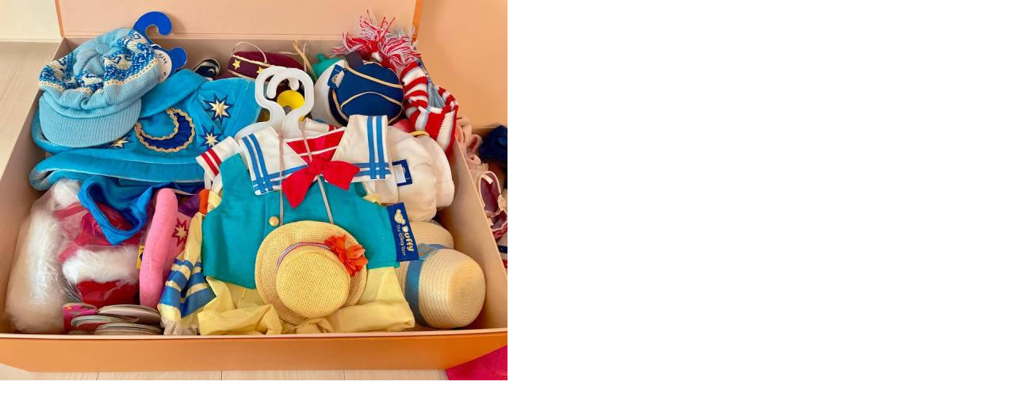

--- FILE ---
content_type: text/html
request_url: https://sakazakidsblog.com/img.php?ID=24129
body_size: 449
content:
<html>
<head>
<meta http-equiv="Content-Type" content="text/html; charset=Shift_JIS">
<script language="javascript">
<!--
var documentRoot = (document.compatMode == 'CSS1Compat') ? 'documentElement' : 'body';
var isIE = window.navigator.userAgent.indexOf('MSIE') > -1;
var get_inner_width		= isIE ? function(){return document[documentRoot].clientWidth;}		: function(){return window.innerWidth};
var get_inner_height	= isIE ? function(){return document[documentRoot].clientHeight;}	: function(){return window.innerHeight;};

window.onload = function(){
	window.resizeTo(300, 300);
	var deltaX = 300 - get_inner_width();
	var deltaY = 300 - get_inner_height();
	var width	= (640+deltaX < window.screen.availWidth)	? 640+deltaX : window.screen.availWidth;
	var height	= (480+deltaY < window.screen.availHeight)	? 480+deltaY : window.screen.availHeight;
	window.resizeTo(width, height);
}
//-->
</script>
<title>imageViewer</title>
<style type="text/css">
<!--
body,img {
	margin: 0px;
	padding: 0px;
}
-->
</style></head>

<body>
<img id="img" src="/archives/2023/01/images/1673948965.jpg" width="640" height="480">
</body>
</html>